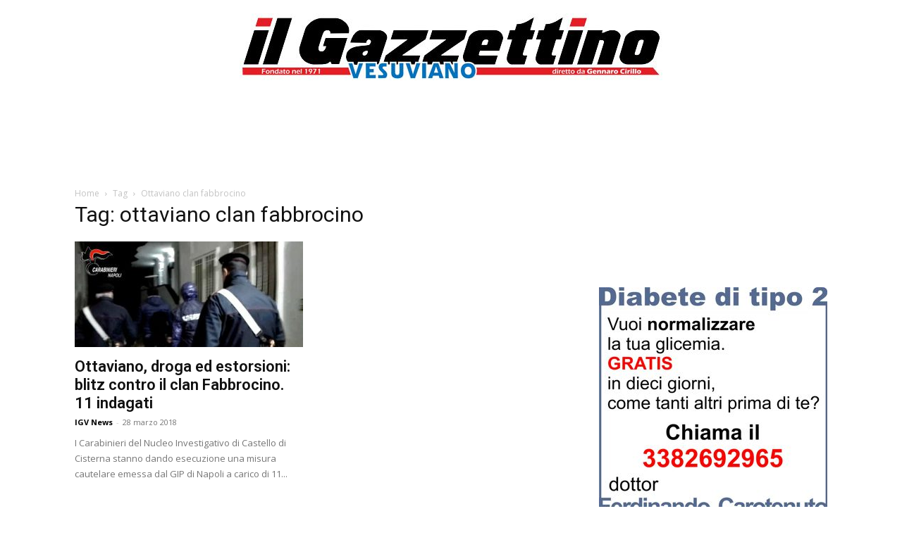

--- FILE ---
content_type: text/html; charset=utf-8
request_url: https://www.google.com/recaptcha/api2/aframe
body_size: 264
content:
<!DOCTYPE HTML><html><head><meta http-equiv="content-type" content="text/html; charset=UTF-8"></head><body><script nonce="lYnUaed7s1opri51hTKFxg">/** Anti-fraud and anti-abuse applications only. See google.com/recaptcha */ try{var clients={'sodar':'https://pagead2.googlesyndication.com/pagead/sodar?'};window.addEventListener("message",function(a){try{if(a.source===window.parent){var b=JSON.parse(a.data);var c=clients[b['id']];if(c){var d=document.createElement('img');d.src=c+b['params']+'&rc='+(localStorage.getItem("rc::a")?sessionStorage.getItem("rc::b"):"");window.document.body.appendChild(d);sessionStorage.setItem("rc::e",parseInt(sessionStorage.getItem("rc::e")||0)+1);localStorage.setItem("rc::h",'1769208926863');}}}catch(b){}});window.parent.postMessage("_grecaptcha_ready", "*");}catch(b){}</script></body></html>

--- FILE ---
content_type: text/css
request_url: https://www.ilgazzettinovesuviano.com/wp-content/themes/ilgazzettinovesuviano/style_footer.css
body_size: 626
content:
/*.td_block_wrap .td_module_wrap:hover .entry-title a {
	color: #444 !important; 
	text-decoration: underline !important;
}
*/
/*
.titolo_bianco .td_module_wrap:hover .entry-title a,
.titolo_bianco .entry-title a:hover, .titolo_bianco .td-post-category:hover, .titolo_bianco .widget a:hover, .titolo_bianco .td_block_wrap a:hover, 
.td_block_inner.td-column-1:first-child .td_module_wrap:hover .entry-title a {
	color: #fff !important;  
	text-decoration: underline !important;
}
*/	

.td-header-style-10 .td-header-main-menu {
	padding-left: 0 !important;
}

@media (max-width: 1018px) and (min-width: 768px){
	.td-container.td-header-main-menu {
		width: 100%;
	}
}

.td-block-title-wrap {
	margin-bottom: 15px !important;
}
.adserver {
	min-height: 120px;
}

.cronaca .block-title > span {
	background: #F9C100;
	border-color: #F9C100 !important;
}
.cronaca .block-title {
	border-color: #F9C100;
	border-color: #F9C100 !important;
}
.cronaca .td_module_wrap:hover .entry-title a {
    color: #F9C100;
}

.editoriali .block-title > span {
	background: #330099;
}
.editoriali .block-title {
	border-color: #330099;
}
.editoriali .td_module_wrap:hover .entry-title a {
    color: #330099;
}

#rientranza {
	
}
	#rientranza .td-module-image {
		position: inherit;
		clear: both;
		display: block;
	}
	#rientranza .td_block_15 .td-column-3 .td-module-thumb {
		height: auto !important;
	}
	
	
.webradio .td-footer-wrapper, .webradio .td-header-wrap { display: none !important }

.politica .block-title > span {
	background: #007f7b;
}
.politica .block-title {
	border-color: #007f7b !important;
}
.politica .td_module_wrap:hover .entry-title a {
    color: #007f7b;
}

.articoli .block-title > span {
	background: #dd3333;
}
.articoli .block-title {
	border-color: #dd3333 !important;
}
.articoli .td_module_wrap:hover .entry-title a {
    color: #dd3333;
}

.napoli .block-title > span {
	background: #1e73be;
}
.napoli .block-title {
	border-color: #1e73be !important;
}
.napoli .td_module_wrap:hover .entry-title a {
    color: #1e73be;
}

.cultura .block-title > span {
	background: #dd6e00;
}
.cultura .block-title {
	border-color: #dd6e00 !important;
}
.cultura .td_module_wrap:hover .entry-title a {
    color: #dd6e00;
}

.spettacolo .block-title > span {
	background: #ff07c9;
}
.spettacolo .block-title {
	border-color: #ff07c9 !important;
}
.spettacolo .td_module_wrap:hover .entry-title a {
    color: #ff07c9;
}

.attualita .block-title > span {
	background: #dd0000;
}
.attualita .block-title {
	border-color: #dd0000 !important;
}
.attualita .td_module_wrap:hover .entry-title a {
    color: #dd0000;
}

.td-column-3 .td_module_mx4 .entry-title {
}
.td-post-sharing {
	display: none !important;
}
.politica .td-excerpt {
	overflow: hidden !important;
}
.td-post-date {
	text-transform: lowercase !important;
}
.wpb_button, .wpb_content_element, ul.wpb_thumbnails-fluid>li {
	margin-bottom: 0 !important;
}
.lavoro .block-title > span {
	background: #723100;
}
.lavoro .block-title {
	border-color: #723100;
}
.lavoro .td_module_wrap:hover .entry-title a {
    color: #723100;
}

.rubriche .block-title > span {
	background: #9900CC;
}
.rubriche .block-title {
	border-color: #9900CC !important;
}
.rubriche .td_module_wrap:hover .entry-title a {
    color: #9900CC;
}

.sport .block-title > span {
	background: #33CC33;
}
.sport .block-title {
	border-color: #33CC33;
}
.sport .td_module_wrap:hover .entry-title a {
    color: #33CC33;
}

.tempo .block-title > span {
	background: #6699FF;
}
.tempo .block-title {
	border-color: #6699FF !important;
}
.tempo .td_module_wrap:hover .entry-title a {
    color: #6699FF;
}

.daniello img, .alfano img {
    margin-bottom: 40px;
}

